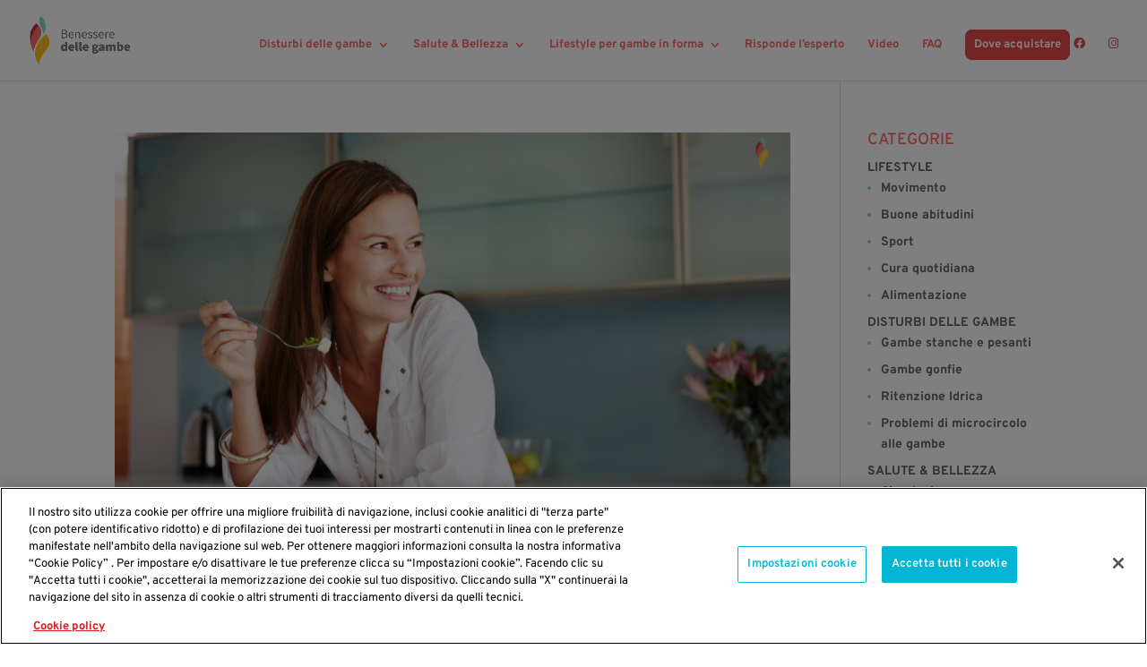

--- FILE ---
content_type: text/css
request_url: https://benesseredellegambe.it/wp-content/themes/Divi_Child/style.css?ver=4.27.5
body_size: 150
content:
/*
Theme Name:Child Theme for Divi
Theme URI: https://developer.wordpress.org/themes/advanced-topics/child-themes/
Description: Child Theme For Divi
Template: Divi
Version: 1.0
*/

/* Start your custom CSS bellow this comment
============================================ */

--- FILE ---
content_type: text/css
request_url: https://benesseredellegambe.it/wp-content/et-cache/global/et-divi-customizer-global.min.css?ver=1764957371
body_size: 2473
content:
body,.et_pb_column_1_2 .et_quote_content blockquote cite,.et_pb_column_1_2 .et_link_content a.et_link_main_url,.et_pb_column_1_3 .et_quote_content blockquote cite,.et_pb_column_3_8 .et_quote_content blockquote cite,.et_pb_column_1_4 .et_quote_content blockquote cite,.et_pb_blog_grid .et_quote_content blockquote cite,.et_pb_column_1_3 .et_link_content a.et_link_main_url,.et_pb_column_3_8 .et_link_content a.et_link_main_url,.et_pb_column_1_4 .et_link_content a.et_link_main_url,.et_pb_blog_grid .et_link_content a.et_link_main_url,body .et_pb_bg_layout_light .et_pb_post p,body .et_pb_bg_layout_dark .et_pb_post p{font-size:14px}.et_pb_slide_content,.et_pb_best_value{font-size:15px}h1,h2,h3,h4,h5,h6{color:#ff6a63}#et_search_icon:hover,.mobile_menu_bar:before,.mobile_menu_bar:after,.et_toggle_slide_menu:after,.et-social-icon a:hover,.et_pb_sum,.et_pb_pricing li a,.et_pb_pricing_table_button,.et_overlay:before,.entry-summary p.price ins,.et_pb_member_social_links a:hover,.et_pb_widget li a:hover,.et_pb_filterable_portfolio .et_pb_portfolio_filters li a.active,.et_pb_filterable_portfolio .et_pb_portofolio_pagination ul li a.active,.et_pb_gallery .et_pb_gallery_pagination ul li a.active,.wp-pagenavi span.current,.wp-pagenavi a:hover,.nav-single a,.tagged_as a,.posted_in a{color:#8cd4c9}.et_pb_contact_submit,.et_password_protected_form .et_submit_button,.et_pb_bg_layout_light .et_pb_newsletter_button,.comment-reply-link,.form-submit .et_pb_button,.et_pb_bg_layout_light .et_pb_promo_button,.et_pb_bg_layout_light .et_pb_more_button,.et_pb_contact p input[type="checkbox"]:checked+label i:before,.et_pb_bg_layout_light.et_pb_module.et_pb_button{color:#8cd4c9}.footer-widget h4{color:#8cd4c9}.et-search-form,.nav li ul,.et_mobile_menu,.footer-widget li:before,.et_pb_pricing li:before,blockquote{border-color:#8cd4c9}.et_pb_counter_amount,.et_pb_featured_table .et_pb_pricing_heading,.et_quote_content,.et_link_content,.et_audio_content,.et_pb_post_slider.et_pb_bg_layout_dark,.et_slide_in_menu_container,.et_pb_contact p input[type="radio"]:checked+label i:before{background-color:#8cd4c9}.container,.et_pb_row,.et_pb_slider .et_pb_container,.et_pb_fullwidth_section .et_pb_title_container,.et_pb_fullwidth_section .et_pb_title_featured_container,.et_pb_fullwidth_header:not(.et_pb_fullscreen) .et_pb_fullwidth_header_container{max-width:1200px}.et_boxed_layout #page-container,.et_boxed_layout.et_non_fixed_nav.et_transparent_nav #page-container #top-header,.et_boxed_layout.et_non_fixed_nav.et_transparent_nav #page-container #main-header,.et_fixed_nav.et_boxed_layout #page-container #top-header,.et_fixed_nav.et_boxed_layout #page-container #main-header,.et_boxed_layout #page-container .container,.et_boxed_layout #page-container .et_pb_row{max-width:1360px}a{color:#faca66}.nav li ul{border-color:#faca66}.et_secondary_nav_enabled #page-container #top-header{background-color:#8cd4c9!important}#et-secondary-nav li ul{background-color:#8cd4c9}#et-secondary-nav li ul{background-color:rgba(140,212,201,0.81)}.et_header_style_centered .mobile_nav .select_page,.et_header_style_split .mobile_nav .select_page,.et_nav_text_color_light #top-menu>li>a,.et_nav_text_color_dark #top-menu>li>a,#top-menu a,.et_mobile_menu li a,.et_nav_text_color_light .et_mobile_menu li a,.et_nav_text_color_dark .et_mobile_menu li a,#et_search_icon:before,.et_search_form_container input,span.et_close_search_field:after,#et-top-navigation .et-cart-info{color:#ff6a63}.et_search_form_container input::-moz-placeholder{color:#ff6a63}.et_search_form_container input::-webkit-input-placeholder{color:#ff6a63}.et_search_form_container input:-ms-input-placeholder{color:#ff6a63}#top-header,#top-header a,#et-secondary-nav li li a,#top-header .et-social-icon a:before{font-size:13px}#top-menu li a{font-size:13px}body.et_vertical_nav .container.et_search_form_container .et-search-form input{font-size:13px!important}#top-menu li.current-menu-ancestor>a,#top-menu li.current-menu-item>a,#top-menu li.current_page_item>a{color:#faca66}#main-footer{background-color:#8cd4c9}#main-footer .footer-widget h4,#main-footer .widget_block h1,#main-footer .widget_block h2,#main-footer .widget_block h3,#main-footer .widget_block h4,#main-footer .widget_block h5,#main-footer .widget_block h6{color:#017898}.footer-widget li:before{border-color:#017898}.bottom-nav,.bottom-nav a,.bottom-nav li.current-menu-item a{color:#ff6a63}#et-footer-nav .bottom-nav li.current-menu-item a{color:#ffbf1a}#footer-info,#footer-info a{color:#ffffff}#footer-info{font-size:11px}#footer-bottom .et-social-icon a{color:#ffffff}body .et_pb_button{background-color:#017898;font-weight:normal;font-style:normal;text-transform:uppercase;text-decoration:none;}body.et_pb_button_helper_class .et_pb_button,body.et_pb_button_helper_class .et_pb_module.et_pb_button{color:#ffffff}body .et_pb_bg_layout_light.et_pb_button:hover,body .et_pb_bg_layout_light .et_pb_button:hover,body .et_pb_button:hover{color:#ffffff!important;background-color:#478799}@media only screen and (min-width:981px){#logo{max-height:60%}.et_pb_svg_logo #logo{height:60%}.et_header_style_left .et-fixed-header #et-top-navigation,.et_header_style_split .et-fixed-header #et-top-navigation{padding:28px 0 0 0}.et_header_style_left .et-fixed-header #et-top-navigation nav>ul>li>a,.et_header_style_split .et-fixed-header #et-top-navigation nav>ul>li>a{padding-bottom:28px}.et_header_style_centered header#main-header.et-fixed-header .logo_container{height:56px}.et_header_style_split #main-header.et-fixed-header .centered-inline-logo-wrap{width:56px;margin:-56px 0}.et_header_style_split .et-fixed-header .centered-inline-logo-wrap #logo{max-height:56px}.et_pb_svg_logo.et_header_style_split .et-fixed-header .centered-inline-logo-wrap #logo{height:56px}.et_header_style_slide .et-fixed-header #et-top-navigation,.et_header_style_fullscreen .et-fixed-header #et-top-navigation{padding:19px 0 19px 0!important}.et_fixed_nav #page-container .et-fixed-header#top-header{background-color:#8cd4c9!important}.et_fixed_nav #page-container .et-fixed-header#top-header #et-secondary-nav li ul{background-color:#8cd4c9}.et-fixed-header #top-menu a,.et-fixed-header #et_search_icon:before,.et-fixed-header #et_top_search .et-search-form input,.et-fixed-header .et_search_form_container input,.et-fixed-header .et_close_search_field:after,.et-fixed-header #et-top-navigation .et-cart-info{color:#ff6a63!important}.et-fixed-header .et_search_form_container input::-moz-placeholder{color:#ff6a63!important}.et-fixed-header .et_search_form_container input::-webkit-input-placeholder{color:#ff6a63!important}.et-fixed-header .et_search_form_container input:-ms-input-placeholder{color:#ff6a63!important}.et-fixed-header #top-menu li.current-menu-ancestor>a,.et-fixed-header #top-menu li.current-menu-item>a,.et-fixed-header #top-menu li.current_page_item>a{color:#ffbf1a!important}body.home-posts #left-area .et_pb_post h2,body.archive #left-area .et_pb_post h2,body.search #left-area .et_pb_post h2{font-size:21.666666666667px}body.single .et_post_meta_wrapper h1{font-size:25px}}@media only screen and (min-width:1500px){.et_pb_row{padding:30px 0}.et_pb_section{padding:60px 0}.single.et_pb_pagebuilder_layout.et_full_width_page .et_post_meta_wrapper{padding-top:90px}.et_pb_fullwidth_section{padding:0}}	h1,h2,h3,h4,h5,h6{font-family:'Overpass',Helvetica,Arial,Lucida,sans-serif}body,input,textarea,select{font-family:'Overpass',Helvetica,Arial,Lucida,sans-serif}.menu-item-1056{background-color:#e84a4c;color:#fff;padding:0!important;border-radius:8px 8px 8px 8px}.menu-item-1056 a{background-color:#e84a4c;color:#fff!important;padding:10px 10px 10px 10px!important;border-radius:8px 8px 8px 8px}.menu-item-1056 a:hover{background-color:#f3a4a5;color:#fff!important;border-radius:8px 8px 8px 8px;padding:10px 10px 10px 10px!important}.et_pb_bg_layout_dark .et_pb_slide_description{text-shadow:none}.ot-form-wrapper{max-width:100%;height:2000px;border:0px solid #c0c2c7;margin:auto}.ot-form-wrapper iframe{width:100%;height:100%;border:none}ul{list-style:disc;color:#8cd4c9;font-weight:bold}.cat-item-14{list-style:none}.cat-item-5{list-style:none}.cat-item-12{list-style:none}.et_pb_widget a{}.sidebar_ultimi_post{font-size:12px;line-height:1.5em}.ot-form-consent{max-width:auto;padding:15px;margin:0 auto}.ot-form-signin .ot-checkbox{margin-bottom:10px;font-weight:normal}.ot-form-signin .ot-form-control{position:relative;height:auto;padding:10px;font-size:16px;margin-bottom:20px;display:block;width:100%;line-height:1.25;border:1px solid rgba(19,12,12,0.15);border-radius:.25rem}.ot-form-signin .ot-form-control:focus{z-index:2}.ot-form-signin input[type="email"]{margin-bottom:-1px;border-bottom-right-radius:0;border-bottom-left-radius:0}.ot-checkbox{margin-top:10px}.ot-ml-1{margin-left:1rem!important}.ot-submit-button{white-space:pre-wrap;font-size:16px;text-align:left;font-weight:bold;line-height:1.5em;color:#ffffff;background-color:#8cd4c9;border-radius:6px;border-width:0px;min-height:40px;padding:0.3em 1em}@media only screen and (max-width:767px){.ot-form-wrapper{max-width:100%;height:2800px;border:0px solid #c0c2c7;margin:auto}ul{list-style:none;color:#8cd4c9;font-weight:bold}.menu-item-has-children>a:first-child:after{font-family:ETmodules;content:"3";font-size:16px;position:relative;right:0;top:0;font-weight:800}}